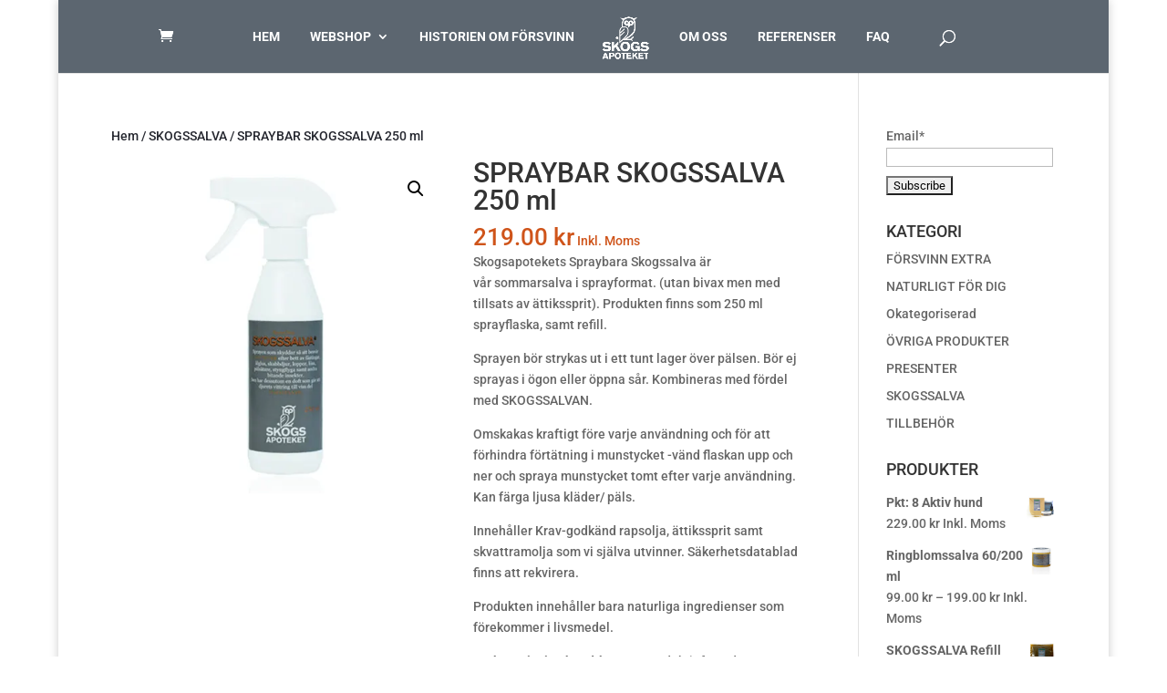

--- FILE ---
content_type: text/css
request_url: https://www.skogsapoteket.se/wp-content/uploads/wtfdivi/wp_head.css?1466081993&ver=a591dcaf7a1c1f72a53079a0dae39736
body_size: 161
content:
#top-menu li{padding-right:30px !important}#footer-info{width:100%;margin:0 auto;text-align:center !important}@media only screen and (min-width:980px){#footer-bottom .et-social-icons{margin-bottom:-28px}}@media only screen and ( min-width:981px){.et_pb_slider,.et_pb_slider .et_pb_container{height:500px !important}.et_pb_slider,.et_pb_slider .et_pb_slide{max-height:500px}.et_pb_slider .et_pb_slide_description{position:relative;top:25%;padding-top:0 !important;padding-bottom:0 !important;height:auto !important}}

--- FILE ---
content_type: text/plain
request_url: https://www.google-analytics.com/j/collect?v=1&_v=j102&a=452999543&t=pageview&_s=1&dl=https%3A%2F%2Fwww.skogsapoteket.se%2Fprodukt%2Fforsvinn-spray&ul=en-us%40posix&dt=SPRAYBAR%20SKOGSSALVA%20250%20ml%20%7C%20Skogsapoteket.se&sr=1280x720&vp=1280x720&_u=IEBAAEABAAAAACAAI~&jid=672294318&gjid=1427531723&cid=1245250409.1768841819&tid=UA-96485099-1&_gid=1794038308.1768841819&_r=1&_slc=1&z=278528529
body_size: -452
content:
2,cG-3Z9456XP6F